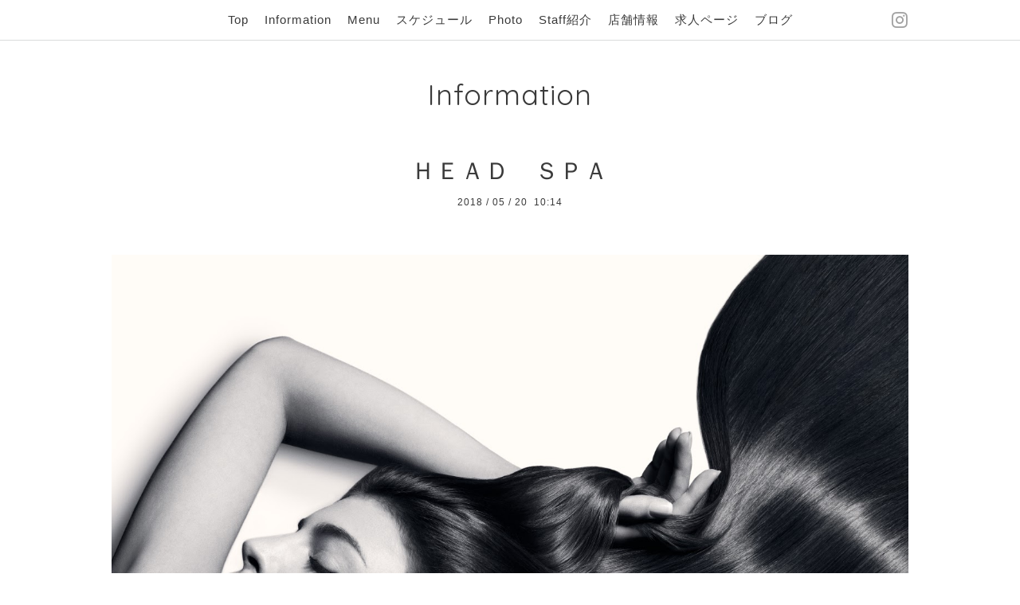

--- FILE ---
content_type: text/html; charset=utf-8
request_url: http://lielcilsnail0920.com/info/1570095
body_size: 3472
content:
<!DOCTYPE html>
<html xmlns="http://www.w3.org/1999/xhtml" xml:lang="ja" lang="ja">
<head>
  <!-- Pastel -->
  <meta charset="utf-8" />
  <title>ＨＥＡＤ　ＳＰＡ - 三重県名張市美容室Ｌｉｅｌ【リエル】</title>
  <meta name="viewport" content="width=device-width,initial-scale=1.0,minimum-scale=1.0" />

  <meta name="description" content="【Lielオススメheadspaメニュー】プラーミア炭酸spa[濃密な炭酸シャンプーで普段取り切れない頭皮の汚れやニオイをディープクレンジングし、頭皮トリートメントで頭皮を..." />
  <meta name="keywords" content="三重県名張市美容室Liel" />

  <meta property="og:title" content="ＨＥＡＤ　ＳＰＡ" />
  <meta property="og:image" content="https://cdn.goope.jp/50279/170522104351-59224257607df.jpg" />
  <meta property="og:site_name" content="三重県名張市美容室Ｌｉｅｌ【リエル】" />
  
  <link rel="alternate" type="application/rss+xml" title="三重県名張市美容室Ｌｉｅｌ【リエル】 / RSS" href="/feed.rss" />

  <link href='https://fonts.googleapis.com/css?family=Quicksand:400,700 | PT+Sans+Caption:400,700' rel='stylesheet' type='text/css'>

  <link href="/style.css?328787-1488457668" rel="stylesheet" />
  <link href="//maxcdn.bootstrapcdn.com/font-awesome/4.3.0/css/font-awesome.min.css" rel="stylesheet" />

  <link href="/assets/slick/slick.css" rel="stylesheet" />

  <script src="/assets/jquery/jquery-1.9.1.min.js"></script>
  <script src="/assets/colorbox/jquery.colorbox-min.js"></script>
  <script src="/js/tooltip.js"></script>
  <script src="/assets/slick/slick.js"></script>
  <script src="/assets/lineup/jquery-lineup.min.js"></script>
  <script src="/assets/tile/tile.js"></script>
  <script src="/assets/clipsquareimage/jquery.clipsquareimage.js"></script>
  <script src="/js/theme_pastel/init.js"></script>

</head>
<meta name="google-site-verification" content="Qm-JuVWP05-wDWU2Ya4nNxNIrsie4T2Cg9tGQnE3hJc" />

<body id="info">

  <div id="container">

    <!-- #header -->
    <div id="header" class="cd-header">
      <div class="inner">

      <div class="element shop_tel" data-shoptel="0595-64-0920">
        <div>
          <i class="fa fa-phone-square"></i>&nbsp;0595-64-0920
        </div>
      </div>

      <div class="header_social_wrap">
         
             

        
        <a href="https://www.instagram.com/liel0920/" target="_blank">
          <span class="icon-instagram"></span>
        </a>
                      
      </div>
        
      <div class="element navi pc">
        <ul class="navi_list">

          
          <li class="footer_navi_top">
            <a href="/" >Top</a>
          </li>
          
          <li class="footer_navi_info active">
            <a href="/info" >Information</a>
          </li>
          
          <li class="footer_navi_menu">
            <a href="/menu" >Menu</a>
          </li>
          
          <li class="footer_navi_calendar">
            <a href="/calendar" >スケジュール</a>
          </li>
          
          <li class="footer_navi_photo">
            <a href="/photo" >Photo</a>
          </li>
          
          <li class="footer_navi_staff">
            <a href="/staff" >Staff紹介</a>
          </li>
          
          <li class="footer_navi_about">
            <a href="/about" >店舗情報</a>
          </li>
          
          <li class="footer_navi_recruit">
            <a href="/recruit" >求人ページ</a>
          </li>
          
          <li class="footer_navi_diary">
            <a href="/diary" >ブログ</a>
          </li>
          

        </ul>   
      </div>
      <!-- /#navi -->

      <div id="button_navi">
        <div class="navi_trigger cd-primary-nav-trigger">
          <img class="menu_btn" src="/img/theme_pastel/menu_btn.png">
          <img class="menu_close_btn" src="/img/theme_pastel/menu_close_btn.png">          
        </div>
      </div>      

      </div>
      <!-- /.inner -->

      <div class="navi mobile"></div>

    </div>
    <!-- /#header -->


    <div id="content">

<!-- CONTENT ----------------------------------------------------------------------- -->

  <h1 class="element logo">
    <a href="http://lielcilsnail0920.com"><img src='//cdn.goope.jp/50279/1703012349017bd4.jpg' alt='三重県名張市美容室Ｌｉｅｌ【リエル】' /></a>
  </h1>

  
  <h2 class="page_title">
    Information
  </h2>
  


  
    
  
    <ul class="sub_navi">
<li><a href='/info/2023-01'>2023-01（1）</a></li>
<li><a href='/info/2022-06'>2022-06（1）</a></li>
<li><a href='/info/2021-08'>2021-08（1）</a></li>
<li><a href='/info/2021-05'>2021-05（1）</a></li>
<li><a href='/info/2020-04'>2020-04（1）</a></li>
<li><a href='/info/2020-03'>2020-03（1）</a></li>
<li><a href='/info/2019-09'>2019-09（1）</a></li>
<li><a href='/info/2019-08'>2019-08（1）</a></li>
<li><a href='/info/2019-07'>2019-07（1）</a></li>
<li><a href='/info/2019-05'>2019-05（1）</a></li>
<li><a href='/info/2019-01'>2019-01（1）</a></li>
<li><a href='/info/2018-10'>2018-10（1）</a></li>
<li><a href='/info/2018-09'>2018-09（1）</a></li>
<li><a href='/info/2018-05'>2018-05（1）</a></li>
<li><a href='/info/2017-10'>2017-10（1）</a></li>
</ul>

  
    
  
    
  
    
  
    
  
    
  
    
  
    
  




<!----------------------------------------------
ページ：トップ
---------------------------------------------->
<script>
  var slideshowInt = '';
  slideshowInt = (slideshowInt === '') ? 4000 : parseInt(slideshowInt);

  var slideshow = {
      interval: slideshowInt
  }
</script>

<script src="/js/theme_pastel/top.js?20151028"></script>

<div id="wrap_slider">
  
</div>

<div class="section welcomemessage">
  <div class="inner">

    <div class="element site_description">
      <span>三重県名張市にあります美容室Liel【リエル】です。店内は黒と白を基調にしたモダンな中に木の温かみがあり落ち着き感のあるMAKE・着付け・EYELASH・NAIL・託児所完備のトータルビューティーサロンです。それぞれが資格を持ったプロのSTAFFがお待ちしておりますので安心・安全で様々なイベントにも対応しております。CUTブースではJazzが、SHAMPOOブースではYUMEシャンプー台使用でヒーリングミュージックと音響も分かれており、日頃の疲れも忘れてくつろいで頂ける非日常な特別空間となっております。</span>
    </div>

    <div class="message textfield">
      
    </div>

  </div>
</div>

<div class="section information">
  <div class="inner">
    <div class="list">
      
    </div>
  </div>
</div>





<!----------------------------------------------
ページ：インフォメーション
---------------------------------------------->
<div class="inner">

  <!-- .autopagerize_page_element -->
  <div class="autopagerize_page_element">

    
    <!-- .article -->
    <div class="article">

      <div class="body">

        <h3 class="article_title">
          <a href="/info/1570095">ＨＥＡＤ　ＳＰＡ</a>
        </h3>

        <div class="date">
          2018<span> / </span>05<span> / </span>20&nbsp;&nbsp;10:14
        </div>        

        <div class="photo">
          <img src='//cdn.goope.jp/50279/170522104351-59224257607df.jpg' alt='Image 5.jpg'/>
        </div>

        <div class="textfield">
          <p>【Lielオススメheadspaメニュー】</p>
<p><strong>プラーミア炭酸spa</strong></p>
<p>[濃密な炭酸シャンプーで普段取り切れない頭皮の汚れやニオイをディープクレンジングし、頭皮トリートメントで頭皮を血行促進・保湿し、生コラーゲンで老化防止します。]</p>
<p>&rarr;炭酸shampoo＋炭酸treatment【１５分】　　　　　　　　　　　　￥１０００　　　　　　　　　　　　　　　</p>
<p>&rarr;炭酸shampoo＋炭酸treatment＋【２０分】　　　　　　　　　　　￥２０００</p>
<p><strong>ケラスターゼ</strong></p>
<p>[老廃物の除去や抜け毛などお客様のお悩みに特化しアプローチするヘアエステティックスパです。]</p>
<p>&rarr;shampoo＋スカルプtreatment＋ミスト【３０分】　　　　　　　　￥２５００</p>
<p>&rarr;スカルプshampoo＋スカルプtreatment＋ミスト【４５分】　　　　￥５０００</p>
<p><strong>YULULUKA</strong></p>
<p>[ヘッドマッサージとエッセンシャルオイルで、頭皮からリラックスさせ、心も肌もリフレッシュさせるリラクゼーションスパです。]</p>
<p>&rarr;クレンジング＋shampoo＋ミスト【３５分】　　　　　　　　　　　￥３０００</p>
<p>&rarr;クレンジング＋shampoo＋ミスト【４５分】　　　　　　　　　　　￥４０００</p>
<p>&rarr;クレンジング＋shampoo＋ミスト【６０分】　　　　　　　　　　　￥５５００</p>
<p><strong>VillaLodola</strong></p>
<p>[イタリアのオーガニック認証機関ICEA認定の１００％オガーニックブランドのスパです。お肌の弱い方や香料にかゆみがでる方・オーガニック志向の方におすすめです。]</p>
<p>&rarr;クレンジング＋shampoo＋ミスト【３５分】　　　　　　　　　　　￥３０００</p>
<p>&rarr;クレンジング＋shampoo＋頭皮treatment＋ミスト【４５分】　　　￥４０００</p>
<p>&rarr;クレンジング＋shampoo＋頭皮treatment＋ミスト【６０分】　　　￥５５００</p>
<p>&nbsp;</p>
<p>&nbsp;</p>
        </div>
      </div>

    </div>
    <!-- /.article -->
    

  </div>
  <!-- /.autopagerize_page_element -->

</div>
<!-- /.inner -->



























<!-- CONTENT ----------------------------------------------------------------------- -->

       

    <div class="gadgets">
      <div class="inner">
      </div>
    </div>    

    <ul class="info_footer_sub_navi">
      
      <li>
        
      </li>
      
      <li>
        <ul class="sub_navi">
<li><a href='/info/2023-01'>2023-01（1）</a></li>
<li><a href='/info/2022-06'>2022-06（1）</a></li>
<li><a href='/info/2021-08'>2021-08（1）</a></li>
<li><a href='/info/2021-05'>2021-05（1）</a></li>
<li><a href='/info/2020-04'>2020-04（1）</a></li>
<li><a href='/info/2020-03'>2020-03（1）</a></li>
<li><a href='/info/2019-09'>2019-09（1）</a></li>
<li><a href='/info/2019-08'>2019-08（1）</a></li>
<li><a href='/info/2019-07'>2019-07（1）</a></li>
<li><a href='/info/2019-05'>2019-05（1）</a></li>
<li><a href='/info/2019-01'>2019-01（1）</a></li>
<li><a href='/info/2018-10'>2018-10（1）</a></li>
<li><a href='/info/2018-09'>2018-09（1）</a></li>
<li><a href='/info/2018-05'>2018-05（1）</a></li>
<li><a href='/info/2017-10'>2017-10（1）</a></li>
</ul>

      </li>
      
      <li>
        
      </li>
      
      <li>
        
      </li>
      
      <li>
        
      </li>
      
      <li>
        
      </li>
      
      <li>
        
      </li>
      
      <li>
        
      </li>
      
      <li>
        
      </li>
      
    </ul>

    <div class="social">
      <div class="inner"></div>
    </div> 

    </div>
    <!-- /#content -->


    <div id="footer">
      <div class="inner">
        <div class="pastel_copyright">
          &copy;2026 <a href="http://lielcilsnail0920.com">三重県名張市美容室Liel</a>. All Rights Reserved.
        </div>
      </div>
    </div>

  </div>
  <!-- /#container -->
</body>
</html>
